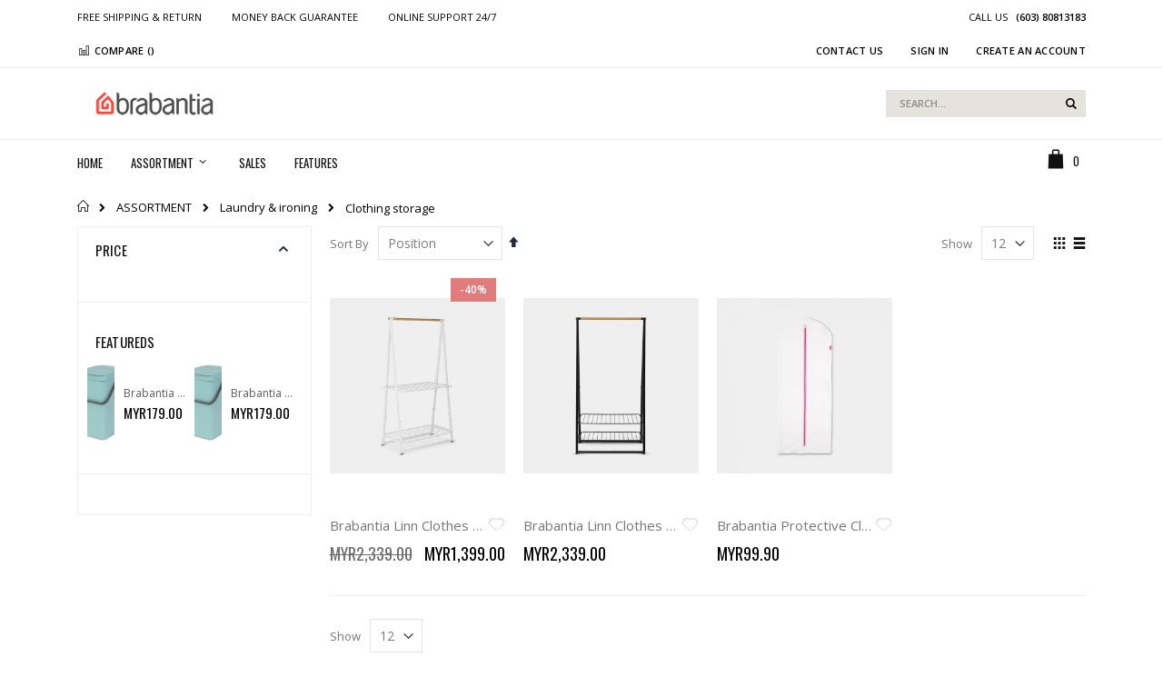

--- FILE ---
content_type: text/html; charset=UTF-8
request_url: https://brabantia.my/ironing-board/laundry-ironing/clothing-storage.html
body_size: 13360
content:
<!doctype html>
<html lang="en">
    <head >
        <script>
    var BASE_URL = 'https\u003A\u002F\u002Fbrabantia.my\u002F';
    var require = {
        'baseUrl': 'https\u003A\u002F\u002Fbrabantia.my\u002Fpub\u002Fstatic\u002Fversion1668064045\u002Ffrontend\u002FSmartwave\u002Fporto\u002Fen_US'
    };</script>        <meta charset="utf-8"/>
<meta name="title" content="Clothing storage - Laundry &amp; ironing - ASSORTMENT"/>
<meta name="robots" content="INDEX,FOLLOW"/>
<meta name="viewport" content="width=device-width, initial-scale=1, maximum-scale=1.0, user-scalable=no"/>
<meta name="format-detection" content="telephone=no"/>
<title>Clothing storage - Laundry &amp; ironing - ASSORTMENT</title>
<link  rel="stylesheet" type="text/css"  media="all" href="https://brabantia.my/pub/static/version1668064045/frontend/Smartwave/porto/en_US/mage/calendar.css" />
<link  rel="stylesheet" type="text/css"  media="all" href="https://brabantia.my/pub/static/version1668064045/frontend/Smartwave/porto/en_US/css/styles-m.css" />
<link  rel="stylesheet" type="text/css"  media="all" href="https://brabantia.my/pub/static/version1668064045/frontend/Smartwave/porto/en_US/owl.carousel/assets/owl.carousel.css" />
<link  rel="stylesheet" type="text/css"  media="all" href="https://brabantia.my/pub/static/version1668064045/frontend/Smartwave/porto/en_US/fancybox/css/jquery.fancybox.css" />
<link  rel="stylesheet" type="text/css"  media="all" href="https://brabantia.my/pub/static/version1668064045/frontend/Smartwave/porto/en_US/icon-fonts/css/porto-icons-codes.css" />
<link  rel="stylesheet" type="text/css"  media="all" href="https://brabantia.my/pub/static/version1668064045/frontend/Smartwave/porto/en_US/icon-fonts/css/animation.css" />
<link  rel="stylesheet" type="text/css"  media="all" href="https://brabantia.my/pub/static/version1668064045/frontend/Smartwave/porto/en_US/font-awesome/css/font-awesome.min.css" />
<link  rel="stylesheet" type="text/css"  media="all" href="https://brabantia.my/pub/static/version1668064045/frontend/Smartwave/porto/en_US/Smartwave_Dailydeals/css/style.css" />
<link  rel="stylesheet" type="text/css"  media="screen and (min-width: 768px)" href="https://brabantia.my/pub/static/version1668064045/frontend/Smartwave/porto/en_US/css/styles-l.css" />
<link  rel="stylesheet" type="text/css"  media="print" href="https://brabantia.my/pub/static/version1668064045/frontend/Smartwave/porto/en_US/css/print.css" />
<script  type="text/javascript"  src="https://brabantia.my/pub/static/version1668064045/_cache/merged/d5a669083087df49da86845ae96f52db.js"></script>
<link  rel="stylesheet" type="text/css" href="//fonts.googleapis.com/css?family=Shadows+Into+Light" />
<link  rel="icon" type="image/x-icon" href="https://brabantia.my/pub/media/favicon/stores/1/logo_black_new.png" />
<link  rel="shortcut icon" type="image/x-icon" href="https://brabantia.my/pub/media/favicon/stores/1/logo_black_new.png" />
        <link rel="stylesheet" href="//fonts.googleapis.com/css?family=Open+Sans%3A300%2C300italic%2C400%2C400italic%2C600%2C600italic%2C700%2C700italic%2C800%2C800italic&amp;v1&amp;subset=latin%2Clatin-ext" type="text/css" media="screen"/>
<link href="//fonts.googleapis.com/css?family=Oswald:300,400,700" rel="stylesheet">
<link href="//fonts.googleapis.com/css?family=Poppins:300,400,500,600,700" rel="stylesheet">
<link rel="stylesheet" href="//fonts.googleapis.com/css?family=Open+Sans%3A300%2C300italic%2C400%2C400italic%2C600%2C600italic%2C700%2C700italic%2C800%2C800italic&amp;v1&amp;subset=latin%2Clatin-ext" type="text/css" media="screen"/>
    <link rel="stylesheet" type="text/css" media="all" href="https://brabantia.my/pub/media/porto/web/bootstrap/css/bootstrap.optimized.min.css">
    <link rel="stylesheet" type="text/css" media="all" href="https://brabantia.my/pub/media/porto/web/css/animate.optimized.css">
<link rel="stylesheet" type="text/css" media="all" href="https://brabantia.my/pub/media/porto/web/css/header/type18.css">
<link rel="stylesheet" type="text/css" media="all" href="https://brabantia.my/pub/media/porto/web/css/custom.css">
<link rel="stylesheet" type="text/css" media="all" href="https://brabantia.my/pub/media/porto/configed_css/design_default.css">
<link rel="stylesheet" type="text/css" media="all" href="https://brabantia.my/pub/media/porto/configed_css/settings_default.css">
<script type="text/javascript">
var porto_config = {
    paths: {
        'parallax': 'js/jquery.parallax.min',
        'owlcarousel': 'owl.carousel/owl.carousel',
        'owlcarousel_thumbs': 'owl.carousel/owl.carousel2.thumbs',
        'imagesloaded': 'Smartwave_Porto/js/imagesloaded',
        'packery': 'Smartwave_Porto/js/packery.pkgd',
        'floatelement': 'js/jquery.floatelement'
    },
    shim: {
        'parallax': {
          deps: ['jquery']
        },
        'owlcarousel': {
          deps: ['jquery']
        },        
        'owlcarousel_thumbs': {
          deps: ['jquery','owlcarousel']
        },    
        'packery': {
          deps: ['jquery','imagesloaded']
        },
        'floatelement': {
          deps: ['jquery']
        }
    }
};

require.config(porto_config);
</script>
<script type="text/javascript">
require([
    'jquery'
], function ($) {
    $(document).ready(function(){
        $(".drop-menu > a").off("click").on("click", function(){
            if($(this).parent().children(".nav-sections").hasClass("visible")) {
                $(this).parent().children(".nav-sections").removeClass("visible");
                $(this).removeClass("active");
            }
            else {
                $(this).parent().children(".nav-sections").addClass("visible");
                $(this).addClass("active");
            }
        });
    });
});
</script>
    </head>
    <body data-container="body"
          data-mage-init='{"loaderAjax": {}, "loader": { "icon": "https://brabantia.my/pub/static/version1668064045/frontend/Smartwave/porto/en_US/images/loader-2.gif"}}'
        class="page-with-filter page-products categorypath-ironing-board-laundry-ironing-clothing-storage category-clothing-storage  layout-1140 wide catalog-category-view page-layout-2columns-left">
        

<div id="cookie-status">
    The store will not work correctly in the case when cookies are disabled.</div>
<script type="text&#x2F;javascript">document.querySelector("#cookie-status").style.display = "none";</script>
<script type="text/x-magento-init">
    {
        "*": {
            "cookieStatus": {}
        }
    }
</script>

<script type="text/x-magento-init">
    {
        "*": {
            "mage/cookies": {
                "expires": null,
                "path": "\u002F",
                "domain": ".brabantia.my",
                "secure": false,
                "lifetime": "3600"
            }
        }
    }
</script>
    <noscript>
        <div class="message global noscript">
            <div class="content">
                <p>
                    <strong>JavaScript seems to be disabled in your browser.</strong>
                    <span>
                        For the best experience on our site, be sure to turn on Javascript in your browser.                    </span>
                </p>
            </div>
        </div>
    </noscript>
<script>true</script><script>    require.config({
        map: {
            '*': {
                wysiwygAdapter: 'mage/adminhtml/wysiwyg/tiny_mce/tinymce4Adapter'
            }
        }
    });</script>
<div class="page-wrapper"><div class="top-block-header" style="background-color:#0e0e0e;color:#fff;padding:7px 0;">
  <div class="container">
    <div class="row">
      <div class="col-md-9" style="font-size:11px;text-transform:uppercase;font-weight:400;line-height:24px;text-align:left;">
        <span style="margin-right: 30px;">Free shipping & Return</span>
        <span style="margin-right: 30px;">money back guarantee</span>
        <span>online support 24/7</span>
      </div>
      <div class="col-md-3" style="font-size:11px;text-align:right;font-weight:400;line-height:24px;">
        <span>CALL US <b style="font-weight:600;padding-left:6px;">(603) 80813183</b></span>
      </div>
    </div>
  </div>
</div><header class="page-header type18 " >
    <div class="main-panel-top">
        <div class="container">
            <div class="main-panel-inner">
                <div class="panel wrapper">
                    <div class="panel header">
                        <a class="action skip contentarea"
   href="#contentarea">
    <span>
        Skip to Content    </span>
</a>
                        <ul class="header links">    <li class="greet welcome" data-bind="scope: 'customer'">
        <!-- ko if: customer().fullname  -->
        <span class="logged-in"
              data-bind="text: new String('Welcome, %1!').replace('%1', customer().fullname)">
        </span>
        <!-- /ko -->
        <!-- ko ifnot: customer().fullname  -->
        <span class="not-logged-in"
              data-bind='html:"Default welcome msg!"'></span>
                <!-- /ko -->
    </li>
    <script type="text/x-magento-init">
    {
        "*": {
            "Magento_Ui/js/core/app": {
                "components": {
                    "customer": {
                        "component": "Magento_Customer/js/view/customer"
                    }
                }
            }
        }
    }
    </script>
<li><a href="https://brabantia.my/contact">Contact Us</a></li><li class="item link compare " data-bind="scope: 'compareProducts'" data-role="compare-products-link">
    <a class="action compare" title="Compare Products"
       data-bind="attr: {'href': compareProducts().listUrl}, css: {'': !compareProducts().count}"
    >
    	<em class="porto-icon-chart hidden-xs"></em>
        Compare        (<span class="counter qty" data-bind="text: compareProducts().countCaption"></span>)
    </a>
</li>
<script type="text/x-magento-init">
{"[data-role=compare-products-link]": {"Magento_Ui/js/core/app": {"components":{"compareProducts":{"component":"Magento_Catalog\/js\/view\/compare-products"}}}}}
</script>
<li class="link authorization-link" data-label="or">
    <a href="https://brabantia.my/customer/account/login/referer/aHR0cHM6Ly9icmFiYW50aWEubXkvaXJvbmluZy1ib2FyZC9sYXVuZHJ5LWlyb25pbmcvY2xvdGhpbmctc3RvcmFnZS5odG1s/"        >Sign In</a>
</li>
<li><a href="https://brabantia.my/customer/account/create/" id="idFZq2UW7g" >Create an Account</a></li></ul>                    </div>
                </div>
            </div>
        </div>
    </div>
    <div class="header content">
        <div class="select-area">
                                </div>
            <a class="logo" href="https://brabantia.my/" title="">
        <img src="https://brabantia.my/pub/media/logo/default/logo_black_new.png"
             alt=""
             width="170"             height="38"        />
    </a>
        
<div data-block="minicart" class="minicart-wrapper">
    <a class="action showcart" href="https://brabantia.my/checkout/cart/"
       data-bind="scope: 'minicart_content'">
        <span class="text">Cart</span>
        <span class="counter qty empty"
              data-bind="css: { empty: !!getCartParam('summary_count') == false }, blockLoader: isLoading">
            <span class="counter-number">
            <!-- ko if: getCartParam('summary_count') --><!-- ko text: getCartParam('summary_count') --><!-- /ko --><!-- /ko -->
            <!-- ko ifnot: getCartParam('summary_count') -->0<!-- /ko -->
            </span>
            <span class="counter-label">
                <!-- ko i18n: 'items' --><!-- /ko -->
            </span>
        </span>
    </a>
            <div class="block block-minicart empty"
             data-role="dropdownDialog"
             data-mage-init='{"dropdownDialog":{
                "appendTo":"[data-block=minicart]",
                "triggerTarget":".showcart",
                "timeout": "2000",
                "closeOnMouseLeave": false,
                "closeOnEscape": true,
                "triggerClass":"active",
                "parentClass":"active",
                "buttons":[]}}'>
            <div id="minicart-content-wrapper" data-bind="scope: 'minicart_content'">
                <!-- ko template: getTemplate() --><!-- /ko -->
            </div>
        </div>
        <script>
        window.checkout = {"shoppingCartUrl":"https:\/\/brabantia.my\/checkout\/cart\/","checkoutUrl":"https:\/\/brabantia.my\/checkout\/","updateItemQtyUrl":"https:\/\/brabantia.my\/checkout\/sidebar\/updateItemQty\/","removeItemUrl":"https:\/\/brabantia.my\/checkout\/sidebar\/removeItem\/","imageTemplate":"Magento_Catalog\/product\/image_with_borders","baseUrl":"https:\/\/brabantia.my\/","minicartMaxItemsVisible":5,"websiteId":"1","maxItemsToDisplay":10,"storeId":"1","storeGroupId":"1","customerLoginUrl":"https:\/\/brabantia.my\/customer\/account\/login\/referer\/aHR0cHM6Ly9icmFiYW50aWEubXkvaXJvbmluZy1ib2FyZC9sYXVuZHJ5LWlyb25pbmcvY2xvdGhpbmctc3RvcmFnZS5odG1s\/","isRedirectRequired":false,"autocomplete":"off","captcha":{"user_login":{"isCaseSensitive":false,"imageHeight":50,"imageSrc":"","refreshUrl":"https:\/\/brabantia.my\/captcha\/refresh\/","isRequired":false,"timestamp":1769116353}}};
    </script>
    <script type="text/x-magento-init">
    {
        "[data-block='minicart']": {
            "Magento_Ui/js/core/app": {"components":{"minicart_content":{"children":{"subtotal.container":{"children":{"subtotal":{"children":{"subtotal.totals":{"config":{"display_cart_subtotal_incl_tax":0,"display_cart_subtotal_excl_tax":1,"template":"Magento_Tax\/checkout\/minicart\/subtotal\/totals"},"children":{"subtotal.totals.msrp":{"component":"Magento_Msrp\/js\/view\/checkout\/minicart\/subtotal\/totals","config":{"displayArea":"minicart-subtotal-hidden","template":"Magento_Msrp\/checkout\/minicart\/subtotal\/totals"}}},"component":"Magento_Tax\/js\/view\/checkout\/minicart\/subtotal\/totals"}},"component":"uiComponent","config":{"template":"Magento_Checkout\/minicart\/subtotal"}}},"component":"uiComponent","config":{"displayArea":"subtotalContainer"}},"item.renderer":{"component":"uiComponent","config":{"displayArea":"defaultRenderer","template":"Magento_Checkout\/minicart\/item\/default"},"children":{"item.image":{"component":"Magento_Catalog\/js\/view\/image","config":{"template":"Magento_Catalog\/product\/image","displayArea":"itemImage"}},"checkout.cart.item.price.sidebar":{"component":"uiComponent","config":{"template":"Magento_Checkout\/minicart\/item\/price","displayArea":"priceSidebar"}}}},"extra_info":{"component":"uiComponent","config":{"displayArea":"extraInfo"}},"promotion":{"component":"uiComponent","config":{"displayArea":"promotion"}}},"config":{"itemRenderer":{"default":"defaultRenderer","simple":"defaultRenderer","virtual":"defaultRenderer"},"template":"Magento_Checkout\/minicart\/content"},"component":"Magento_Checkout\/js\/view\/minicart"}},"types":[]}        },
        "*": {
            "Magento_Ui/js/block-loader": "https://brabantia.my/pub/static/version1668064045/frontend/Smartwave/porto/en_US/images/loader-1.gif"
        }
    }
    </script>
</div>


        <span data-action="toggle-nav" class="action nav-toggle"><span>Toggle Nav</span></span>
        <div class="block block-search">
    <div class="block block-title"><strong>Search</strong></div>
    <div class="block block-content">
        <form class="form minisearch" id="search_mini_form" action="https://brabantia.my/catalogsearch/result/" method="get">
            <div class="field search">
                <label class="label" for="search" data-role="minisearch-label">
                    <span>Search</span>
                </label>
                <div class="control">
                    <input id="search"
                           data-mage-init='{"quickSearch":{
                                "formSelector":"#search_mini_form",
                                "url":"https://brabantia.my/search/ajax/suggest/",
                                "destinationSelector":"#search_autocomplete"}
                           }'
                           type="text"
                           name="q"
                           value=""
                           placeholder="Search..."
                           class="input-text"
                           maxlength="128"
                           role="combobox"
                           aria-haspopup="false"
                           aria-autocomplete="both"
                           autocomplete="off"/>
                    <div id="search_autocomplete" class="search-autocomplete"></div>
                    <div class="nested">
    <a class="action advanced" href="https://brabantia.my/catalogsearch/advanced/" data-action="advanced-search">
        Advanced Search    </a>
</div>
                </div>
            </div>
            <div class="actions">
                <button type="submit"
                        title="Search"
                        class="action search">
                    <span>Search</span>
                </button>
            </div>
        </form>
    </div>
</div>
    </div>
        <div class="sections nav-sections">
                <div class="section-items nav-sections-items"
             data-mage-init='{"tabs":{"openedState":"active"}}'>
                                            <div class="section-item-title nav-sections-item-title"
                     data-role="collapsible">
                    <a class="nav-sections-item-switch"
                       data-toggle="switch" href="#store.menu">
                        Menu                    </a>
                </div>
                <div class="section-item-content nav-sections-item-content"
                     id="store.menu"
                     data-role="content">
                    
<nav class="navigation sw-megamenu " role="navigation">
    <ul>
        
    <li class="ui-menu-item level0">
        <a href="https://brabantia.my/" class="level-top"><span>Home</span></a>
    </li>
<li class="ui-menu-item level0 fullwidth parent "><div class="open-children-toggle"></div><a href="https://brabantia.my/ironing-board.html" class="level-top" title="ASSORTMENT"><span>ASSORTMENT</span></a><div class="level0 submenu"><div class="container"><div class="row"><ul class="subchildmenu col-md-12 mega-columns columns4"><li class="ui-menu-item level1 parent "><div class="open-children-toggle"></div><a href="https://brabantia.my/ironing-board/collecting-waste.html" title="Collecting waste"><span>Collecting waste</span></a><ul class="subchildmenu "><li class="ui-menu-item level2 parent "><div class="open-children-toggle"></div><a href="https://brabantia.my/ironing-board/collecting-waste/pedal-bins.html" title="Pedal Bins"><span>Pedal Bins</span></a><ul class="subchildmenu "><li class="ui-menu-item level3 "><a href="https://brabantia.my/ironing-board/collecting-waste/pedal-bins/newicon-pedal-bins.html" title="NewIcon"><span>NewIcon</span></a></li></ul></li><li class="ui-menu-item level2 "><a href="https://brabantia.my/ironing-board/collecting-waste/paper-bins.html" title="Paper Bins"><span>Paper Bins</span></a></li><li class="ui-menu-item level2 "><a href="https://brabantia.my/ironing-board/collecting-waste/sort-go-bins.html" title="Sort & Go Bins"><span>Sort & Go Bins</span></a></li><li class="ui-menu-item level2 "><a href="https://brabantia.my/ironing-board/collecting-waste/bin-liners.html" title="Bin Liners"><span>Bin Liners</span></a></li></ul></li><li class="ui-menu-item level1 parent "><div class="open-children-toggle"></div><a href="https://brabantia.my/ironing-board/laundry-ironing.html" title="Laundry & ironing"><span>Laundry & ironing</span></a><ul class="subchildmenu "><li class="ui-menu-item level2 parent "><div class="open-children-toggle"></div><a href="https://brabantia.my/ironing-board/laundry-ironing/laundry.html" title="Laundry "><span>Laundry </span></a><ul class="subchildmenu "><li class="ui-menu-item level3 "><a href="https://brabantia.my/ironing-board/laundry-ironing/laundry/drying-rack.html" title="Drying rack"><span>Drying rack</span></a></li><li class="ui-menu-item level3 "><a href="https://brabantia.my/ironing-board/laundry-ironing/laundry/rotary-dryer.html" title="Rotary dryer"><span>Rotary dryer</span></a></li><li class="ui-menu-item level3 "><a href="https://brabantia.my/ironing-board/laundry-ironing/laundry/washing-line.html" title="Washing line"><span>Washing line</span></a></li><li class="ui-menu-item level3 "><a href="https://brabantia.my/ironing-board/laundry-ironing/laundry/laundry-accessories.html" title="Laundry accessories "><span>Laundry accessories </span></a></li></ul></li><li class="ui-menu-item level2 parent "><div class="open-children-toggle"></div><a href="https://brabantia.my/ironing-board/laundry-ironing/ironing.html" title="Ironing"><span>Ironing</span></a><ul class="subchildmenu "><li class="ui-menu-item level3 "><a href="https://brabantia.my/ironing-board/laundry-ironing/ironing/ironing-board.html" title="Ironing Board "><span>Ironing Board </span></a></li><li class="ui-menu-item level3 "><a href="https://brabantia.my/ironing-board/laundry-ironing/ironing/ironing-board-cover.html" title="Ironing Board Covers"><span>Ironing Board Covers</span></a></li></ul></li><li class="ui-menu-item level2 "><a href="https://brabantia.my/ironing-board/laundry-ironing/clothing-storage.html" title="Clothing storage"><span>Clothing storage</span></a></li></ul></li><li class="ui-menu-item level1 parent "><div class="open-children-toggle"></div><a href="https://brabantia.my/ironing-board/kitchen-cooking.html" title="Kitchen & cooking"><span>Kitchen & cooking</span></a><ul class="subchildmenu "><li class="ui-menu-item level2 "><a href="https://brabantia.my/ironing-board/kitchen-cooking/sink-side.html" title="Sink side"><span>Sink side</span></a></li><li class="ui-menu-item level2 "><a href="https://brabantia.my/ironing-board/kitchen-cooking/bread-bin.html" title="Bread bin"><span>Bread bin</span></a></li><li class="ui-menu-item level2 "><a href="https://brabantia.my/ironing-board/kitchen-cooking/regrow-kit.html" title="Regrow kit"><span>Regrow kit</span></a></li><li class="ui-menu-item level2 "><a href="https://brabantia.my/ironing-board/kitchen-cooking/kitchen-utensils.html" title="Kitchen utensils"><span>Kitchen utensils</span></a></li><li class="ui-menu-item level2 "><a href="https://brabantia.my/ironing-board/kitchen-cooking/kitchen-roll-holder.html" title="Kitchen roll holder"><span>Kitchen roll holder</span></a></li><li class="ui-menu-item level2 "><a href="https://brabantia.my/ironing-board/kitchen-cooking/food-storage.html" title="Food storage"><span>Food storage</span></a></li></ul></li><li class="ui-menu-item level1 parent "><div class="open-children-toggle"></div><a href="https://brabantia.my/ironing-board/bathroom-toilet.html" title="Bathroom & toilet"><span>Bathroom & toilet</span></a><ul class="subchildmenu "><li class="ui-menu-item level2 "><a href="https://brabantia.my/ironing-board/bathroom-toilet/toilet.html" title="Toilet"><span>Toilet</span></a></li><li class="ui-menu-item level2 "><a href="https://brabantia.my/ironing-board/bathroom-toilet/showering.html" title="Showering"><span>Showering</span></a></li></ul></li><li class="ui-menu-item level1 parent "><div class="open-children-toggle"></div><a href="https://brabantia.my/ironing-board/collections.html" title="Collections"><span>Collections</span></a><ul class="subchildmenu "><li class="ui-menu-item level2 "><a href="https://brabantia.my/ironing-board/collections/trend-colours.html" title="Trend colours"><span>Trend colours</span></a></li><li class="ui-menu-item level2 "><a href="https://brabantia.my/ironing-board/collections/bathroom-renew.html" title="Bathroom Renew"><span>Bathroom Renew</span></a></li><li class="ui-menu-item level2 "><a href="https://brabantia.my/ironing-board/collections/profile-kitchen-utensils.html" title="Profile kitchen utensils"><span>Profile kitchen utensils</span></a></li><li class="ui-menu-item level2 "><a href="https://brabantia.my/ironing-board/collections/let-s-bake-love.html" title="Let's bake love"><span>Let's bake love</span></a></li><li class="ui-menu-item level2 "><a href="https://brabantia.my/ironing-board/collections/linn-laundry-collection.html" title="Linn laundry collection"><span>Linn laundry collection</span></a></li><li class="ui-menu-item level2 "><a href="https://brabantia.my/ironing-board/collections/sink-side-specials.html" title="Sink side specials "><span>Sink side specials </span></a></li></ul></li><li class="ui-menu-item level1 "><a href="https://brabantia.my/ironing-board/new.html" title="New"><span>New</span></a></li><li class="ui-menu-item level1 "><a href="https://brabantia.my/ironing-board/parts.html" title="Parts"><span>Parts</span></a></li></ul></div></div></div></li><li class="ui-menu-item level0 fullwidth "><a href="https://brabantia.my/sale.html" class="level-top" title="Sales"><span>Sales</span></a></li>
    <li class="ui-menu-item level0">
        <a href="#" class="level-top"><span>Features</span></a>
    </li>
    </ul>
</nav>

<script type="text/javascript">
    require([
        'jquery',
        'Smartwave_Megamenu/js/sw_megamenu'
    ], function ($) {
        $(".sw-megamenu").swMegamenu();
    });
</script>
                </div>
                                            <div class="section-item-title nav-sections-item-title"
                     data-role="collapsible">
                    <a class="nav-sections-item-switch"
                       data-toggle="switch" href="#store.links">
                        Account                    </a>
                </div>
                <div class="section-item-content nav-sections-item-content"
                     id="store.links"
                     data-role="content">
                    <!-- Account links -->                </div>
                                    </div>
    </div>
</header><div class="breadcrumbs">
    <ul class="items">
                    <li class="item home">
                            <a href="https://brabantia.my/"
                   title="Go to Home Page">
                    Home                </a>
                        </li>
                    <li class="item category3">
                            <a href="https://brabantia.my/ironing-board.html"
                   title="">
                    ASSORTMENT                </a>
                        </li>
                    <li class="item category10">
                            <a href="https://brabantia.my/ironing-board/laundry-ironing.html"
                   title="">
                    Laundry &amp; ironing                </a>
                        </li>
                    <li class="item category13">
                            <strong>Clothing storage</strong>
                        </li>
            </ul>
</div>
<main id="maincontent" class="page-main"><a id="contentarea" tabindex="-1"></a>
<div class="page-title-wrapper">
    <h1 class="page-title"
         id="page-title-heading"                     aria-labelledby="page-title-heading&#x20;toolbar-amount"
        >
        <span class="base" data-ui-id="page-title-wrapper" >Clothing storage</span>    </h1>
    </div>
<div class="page messages"><div data-placeholder="messages"></div>
<div data-bind="scope: 'messages'">
    <!-- ko if: cookieMessages && cookieMessages.length > 0 -->
    <div role="alert" data-bind="foreach: { data: cookieMessages, as: 'message' }" class="messages">
        <div data-bind="attr: {
            class: 'message-' + message.type + ' ' + message.type + ' message',
            'data-ui-id': 'message-' + message.type
        }">
            <div data-bind="html: $parent.prepareMessageForHtml(message.text)"></div>
        </div>
    </div>
    <!-- /ko -->

    <!-- ko if: messages().messages && messages().messages.length > 0 -->
    <div role="alert" data-bind="foreach: { data: messages().messages, as: 'message' }" class="messages">
        <div data-bind="attr: {
            class: 'message-' + message.type + ' ' + message.type + ' message',
            'data-ui-id': 'message-' + message.type
        }">
            <div data-bind="html: $parent.prepareMessageForHtml(message.text)"></div>
        </div>
    </div>
    <!-- /ko -->
</div>
<script type="text/x-magento-init">
    {
        "*": {
            "Magento_Ui/js/core/app": {
                "components": {
                        "messages": {
                            "component": "Magento_Theme/js/view/messages"
                        }
                    }
                }
            }
    }
</script>
</div><div class="columns"><div class="column main"><input name="form_key" type="hidden" value="MN9zrurQF1IsLvd6" /><div id="authenticationPopup" data-bind="scope:'authenticationPopup', style: {display: 'none'}">
        <script>window.authenticationPopup = {"autocomplete":"off","customerRegisterUrl":"https:\/\/brabantia.my\/customer\/account\/create\/","customerForgotPasswordUrl":"https:\/\/brabantia.my\/customer\/account\/forgotpassword\/","baseUrl":"https:\/\/brabantia.my\/"}</script>    <!-- ko template: getTemplate() --><!-- /ko -->
    <script type="text/x-magento-init">
        {
            "#authenticationPopup": {
                "Magento_Ui/js/core/app": {"components":{"authenticationPopup":{"component":"Magento_Customer\/js\/view\/authentication-popup","children":{"messages":{"component":"Magento_Ui\/js\/view\/messages","displayArea":"messages"},"captcha":{"component":"Magento_Captcha\/js\/view\/checkout\/loginCaptcha","displayArea":"additional-login-form-fields","formId":"user_login","configSource":"checkout"},"amazon-button":{"component":"Amazon_Login\/js\/view\/login-button-wrapper","sortOrder":"0","displayArea":"additional-login-form-fields","config":{"tooltip":"Securely login to our website using your existing Amazon details.","componentDisabled":true}}}}}}            },
            "*": {
                "Magento_Ui/js/block-loader": "https\u003A\u002F\u002Fbrabantia.my\u002Fpub\u002Fstatic\u002Fversion1668064045\u002Ffrontend\u002FSmartwave\u002Fporto\u002Fen_US\u002Fimages\u002Floader\u002D1.gif"
            }
        }
    </script>
</div>
<script type="text/x-magento-init">
    {
        "*": {
            "Magento_Customer/js/section-config": {
                "sections": {"stores\/store\/switch":["*"],"stores\/store\/switchrequest":["*"],"directory\/currency\/switch":["*"],"*":["messages"],"customer\/account\/logout":["*","recently_viewed_product","recently_compared_product","persistent"],"customer\/account\/loginpost":["*"],"customer\/account\/createpost":["*"],"customer\/account\/editpost":["*"],"customer\/ajax\/login":["checkout-data","cart","captcha"],"catalog\/product_compare\/add":["compare-products"],"catalog\/product_compare\/remove":["compare-products"],"catalog\/product_compare\/clear":["compare-products"],"sales\/guest\/reorder":["cart"],"sales\/order\/reorder":["cart"],"checkout\/cart\/add":["cart","directory-data"],"checkout\/cart\/delete":["cart"],"checkout\/cart\/updatepost":["cart"],"checkout\/cart\/updateitemoptions":["cart"],"checkout\/cart\/couponpost":["cart"],"checkout\/cart\/estimatepost":["cart"],"checkout\/cart\/estimateupdatepost":["cart"],"checkout\/onepage\/saveorder":["cart","checkout-data","last-ordered-items"],"checkout\/sidebar\/removeitem":["cart"],"checkout\/sidebar\/updateitemqty":["cart"],"rest\/*\/v1\/carts\/*\/payment-information":["cart","last-ordered-items","instant-purchase"],"rest\/*\/v1\/guest-carts\/*\/payment-information":["cart"],"rest\/*\/v1\/guest-carts\/*\/selected-payment-method":["cart","checkout-data"],"rest\/*\/v1\/carts\/*\/selected-payment-method":["cart","checkout-data","instant-purchase"],"customer\/address\/*":["instant-purchase"],"customer\/account\/*":["instant-purchase"],"vault\/cards\/deleteaction":["instant-purchase"],"multishipping\/checkout\/overviewpost":["cart"],"paypal\/express\/placeorder":["cart","checkout-data"],"paypal\/payflowexpress\/placeorder":["cart","checkout-data"],"paypal\/express\/onauthorization":["cart","checkout-data"],"persistent\/index\/unsetcookie":["persistent"],"review\/product\/post":["review"],"wishlist\/index\/add":["wishlist"],"wishlist\/index\/remove":["wishlist"],"wishlist\/index\/updateitemoptions":["wishlist"],"wishlist\/index\/update":["wishlist"],"wishlist\/index\/cart":["wishlist","cart"],"wishlist\/index\/fromcart":["wishlist","cart"],"wishlist\/index\/allcart":["wishlist","cart"],"wishlist\/shared\/allcart":["wishlist","cart"],"wishlist\/shared\/cart":["cart"],"braintree\/paypal\/placeorder":["cart","checkout-data"],"braintree\/googlepay\/placeorder":["cart","checkout-data"]},
                "clientSideSections": ["checkout-data","cart-data","chatData"],
                "baseUrls": ["https:\/\/brabantia.my\/","http:\/\/brabantia.my\/"],
                "sectionNames": ["messages","customer","compare-products","last-ordered-items","cart","directory-data","captcha","instant-purchase","loggedAsCustomer","persistent","review","wishlist","chatData","recently_viewed_product","recently_compared_product","product_data_storage","paypal-billing-agreement"]            }
        }
    }
</script>
<script type="text/x-magento-init">
    {
        "*": {
            "Magento_Customer/js/customer-data": {
                "sectionLoadUrl": "https\u003A\u002F\u002Fbrabantia.my\u002Fcustomer\u002Fsection\u002Fload\u002F",
                "expirableSectionLifetime": 60,
                "expirableSectionNames": ["cart","persistent"],
                "cookieLifeTime": "3600",
                "updateSessionUrl": "https\u003A\u002F\u002Fbrabantia.my\u002Fcustomer\u002Faccount\u002FupdateSession\u002F"
            }
        }
    }
</script>
<script type="text/x-magento-init">
    {
        "*": {
            "Magento_Customer/js/invalidation-processor": {
                "invalidationRules": {
                    "website-rule": {
                        "Magento_Customer/js/invalidation-rules/website-rule": {
                            "scopeConfig": {
                                "websiteId": "1"
                            }
                        }
                    }
                }
            }
        }
    }
</script>
<script type="text/x-magento-init">
    {
        "body": {
            "pageCache": {"url":"https:\/\/brabantia.my\/page_cache\/block\/render\/id\/13\/","handles":["default","catalog_category_view","catalog_category_view_type_layered","catalog_category_view_type_layered_without_children","catalog_category_view_id_13"],"originalRequest":{"route":"catalog","controller":"category","action":"view","uri":"\/ironing-board\/laundry-ironing\/clothing-storage.html"},"versionCookieName":"private_content_version"}        }
    }
</script>

<script type="text/x-magento-init">
    {
        "body": {
            "requireCookie": {"noCookieUrl":"https:\/\/brabantia.my\/cookie\/index\/noCookies\/","triggers":[".action.towishlist"],"isRedirectCmsPage":true}        }
    }
</script>

<div id="layer-product-list">
                <div class="toolbar toolbar-products" data-mage-init='{"productListToolbarForm":{"mode":"product_list_mode","direction":"product_list_dir","order":"product_list_order","limit":"product_list_limit","modeDefault":"grid","directionDefault":"asc","orderDefault":"position","limitDefault":12,"url":"https:\/\/brabantia.my\/ironing-board\/laundry-ironing\/clothing-storage.html","formKey":"MN9zrurQF1IsLvd6","post":false}}'>
                    <div class="toolbar-sorter sorter">
    <label class="sorter-label" for="sorter">Sort By</label>
    <select id="sorter" data-role="sorter" class="sorter-options">
                    <option value="position"
                                    selected="selected"
                                >
                Position            </option>
                    <option value="name"
                                >
                Product Name            </option>
                    <option value="price"
                                >
                Price            </option>
            </select>
            <a title="Set&#x20;Descending&#x20;Direction"
           href="#"
           class="action sorter-action sort-asc"
           data-role="direction-switcher"
           data-value="desc">
            <span>Set Descending Direction</span>
        </a>
    </div>
                                <div class="modes">
                            <strong class="modes-label" id="modes-label">View as</strong>
                                                <strong title="Grid"
                            class="modes-mode active mode-grid"
                            data-value="grid">
                        <span>Grid</span>
                    </strong>
                                                                <a class="modes-mode mode-list"
                       title="List"
                       href="#"
                       data-role="mode-switcher"
                       data-value="list"
                       id="mode-list"
                       aria-labelledby="modes-label mode-list">
                        <span>List</span>
                    </a>
                                        </div>
        
        <p class="toolbar-amount" id="toolbar-amount">
            <span class="toolbar-number">3</span> Items    </p>

        
    
        
        
    
    

        <div class="field limiter">
    <label class="label" for="limiter">
        <span>Show</span>
    </label>
    <div class="control">
        <select id="limiter" data-role="limiter" class="limiter-options">
                            <option value="12"
                                            selected="selected"
                    >
                    12                </option>
                            <option value="24"
                    >
                    24                </option>
                            <option value="36"
                    >
                    36                </option>
                    </select>
    </div>
    <span class="limiter-text">per page</span>
</div>
    </div>
    <script type="text/x-magento-init">
    {
        "body": {
            "addToWishlist": {"productType":["simple"]}        }
    }
</script>
        <div class="products wrapper grid columns4 products-grid   ">
                <ol class="filterproducts products list items product-items ">
                                        <li class="item product product-item">                <div class="product-item-info type3" data-container="product-grid">
                                        <div class="product photo product-item-photo">
                        <a href="https://brabantia.my/brabantia-linn-clothes-rack-large-white.html" tabindex="-1">
                                                    <img class="product-image-photo default_image porto-lazyload" data-src="https://brabantia.my/pub/media/catalog/product/cache/c7205ee97e04eed28f0b245d0fc70f5c/1/1/118265_1046_118265_product_shot_angle_02-web.jpg" width="300" height="400" alt=""/>
                                                                                                                            </a>
                        <div class="product-labels"><div class="product-label sale-label">-40%</div></div>                                                <div class="product-item-inner">
                            <div class="product actions product-item-actions">
                                <div class="actions-primary">
                                                                                                                    <form data-role="tocart-form" action="https://brabantia.my/checkout/cart/add/uenc/aHR0cHM6Ly9icmFiYW50aWEubXkvaXJvbmluZy1ib2FyZC9sYXVuZHJ5LWlyb25pbmcvY2xvdGhpbmctc3RvcmFnZS5odG1s/product/122/" method="post">
                                            <input type="hidden" name="product" value="122">
                                            <input type="hidden" name="uenc" value="[base64]">
                                                                                        <input name="form_key" type="hidden" value="MN9zrurQF1IsLvd6" />                                            <button type="submit"
                                                    title="Add to Cart"
                                                    class="action tocart primary">
                                                <span>Add to Cart</span>
                                            </button>
                                        </form>
                                                                    </div>
                                                                                                    <a href="#"
                                       class="action towishlist actions-secondary"
                                       title="Add to Wish List"
                                       aria-label="Add to Wish List"
                                       data-post='{"action":"https:\/\/brabantia.my\/wishlist\/index\/add\/","data":{"product":122,"uenc":"aHR0cHM6Ly9icmFiYW50aWEubXkvaXJvbmluZy1ib2FyZC9sYXVuZHJ5LWlyb25pbmcvY2xvdGhpbmctc3RvcmFnZS5odG1s"}}'
                                       data-action="add-to-wishlist"
                                       role="button">
                                        <span>Add to Wish List</span>
                                    </a>
                                                                                                                            </div>
                        </div>
                                                <!-- Dailydeal Product data -->
                         
                        <!-- Dailydeal Product End -->
                    </div>
                    <div class="product details product-item-details">
                                                <strong class="product name product-item-name">
                            <a class="product-item-link"
                               href="https://brabantia.my/brabantia-linn-clothes-rack-large-white.html">
                                Brabantia Linn Clothes Rack, Large - White                             </a>
                        </strong>
                                                
                                                                        <div class="price-box price-final_price" data-role="priceBox" data-product-id="122" data-price-box="product-id-122">

    <span class="old-price">
        

<span class="price-container price-final_price&#x20;tax&#x20;weee"
        >
            <span class="price-label">was</span>
        <span  id="old-price-122"                data-price-amount="2339"
        data-price-type="oldPrice"
        class="price-wrapper "
    ><span class="price">MYR2,339.00</span></span>
        </span>
    </span>
    <span class="special-price">
        

<span class="price-container price-final_price&#x20;tax&#x20;weee"
        >
            <span class="price-label">Special Price</span>
        <span  id="product-price-122"                data-price-amount="1399"
        data-price-type="finalPrice"
        class="price-wrapper "
    ><span class="price">MYR1,399.00</span></span>
        </span>
    </span>

</div>                                                                        
                                            </div>
                </div>
                                            </li><li class="item product product-item">                <div class="product-item-info type3" data-container="product-grid">
                                        <div class="product photo product-item-photo">
                        <a href="https://brabantia.my/brabantia-linn-clothes-rack-large-black.html" tabindex="-1">
                                                    <img class="product-image-photo default_image porto-lazyload" data-src="https://brabantia.my/pub/media/catalog/product/cache/c7205ee97e04eed28f0b245d0fc70f5c/1/1/118241_1046_118241_product_shot_front_01-web.jpg" width="300" height="400" alt=""/>
                                                                                                                            </a>
                                                                        <div class="product-item-inner">
                            <div class="product actions product-item-actions">
                                <div class="actions-primary">
                                                                                                                    <form data-role="tocart-form" action="https://brabantia.my/checkout/cart/add/uenc/aHR0cHM6Ly9icmFiYW50aWEubXkvaXJvbmluZy1ib2FyZC9sYXVuZHJ5LWlyb25pbmcvY2xvdGhpbmctc3RvcmFnZS5odG1s/product/121/" method="post">
                                            <input type="hidden" name="product" value="121">
                                            <input type="hidden" name="uenc" value="[base64]">
                                                                                        <input name="form_key" type="hidden" value="MN9zrurQF1IsLvd6" />                                            <button type="submit"
                                                    title="Add to Cart"
                                                    class="action tocart primary">
                                                <span>Add to Cart</span>
                                            </button>
                                        </form>
                                                                    </div>
                                                                                                    <a href="#"
                                       class="action towishlist actions-secondary"
                                       title="Add to Wish List"
                                       aria-label="Add to Wish List"
                                       data-post='{"action":"https:\/\/brabantia.my\/wishlist\/index\/add\/","data":{"product":121,"uenc":"aHR0cHM6Ly9icmFiYW50aWEubXkvaXJvbmluZy1ib2FyZC9sYXVuZHJ5LWlyb25pbmcvY2xvdGhpbmctc3RvcmFnZS5odG1s"}}'
                                       data-action="add-to-wishlist"
                                       role="button">
                                        <span>Add to Wish List</span>
                                    </a>
                                                                                                                            </div>
                        </div>
                                                <!-- Dailydeal Product data -->
                         
                        <!-- Dailydeal Product End -->
                    </div>
                    <div class="product details product-item-details">
                                                <strong class="product name product-item-name">
                            <a class="product-item-link"
                               href="https://brabantia.my/brabantia-linn-clothes-rack-large-black.html">
                                Brabantia Linn Clothes Rack, Large - Black                            </a>
                        </strong>
                                                
                                                                        <div class="price-box price-final_price" data-role="priceBox" data-product-id="121" data-price-box="product-id-121">

    

<span class="price-container price-final_price&#x20;tax&#x20;weee"
        >
        <span  id="product-price-121"                data-price-amount="2339"
        data-price-type="finalPrice"
        class="price-wrapper "
    ><span class="price">MYR2,339.00</span></span>
        </span>

</div>                                                                        
                                            </div>
                </div>
                                            </li><li class="item product product-item">                <div class="product-item-info type3" data-container="product-grid">
                                        <div class="product photo product-item-photo">
                        <a href="https://brabantia.my/brabantia-protective-clothes-covers-xl-set-of-2.html" tabindex="-1">
                                                    <img class="product-image-photo default_image porto-lazyload" data-src="https://brabantia.my/pub/media/catalog/product/cache/c7205ee97e04eed28f0b245d0fc70f5c/b/b/bbtlaun108761_brabantia_protective_clothes_covers_xl_set_of_2.jpg" width="300" height="400" alt=""/>
                                                                                                                            </a>
                                                                        <div class="product-item-inner">
                            <div class="product actions product-item-actions">
                                <div class="actions-primary">
                                                                                                                    <form data-role="tocart-form" action="https://brabantia.my/checkout/cart/add/uenc/aHR0cHM6Ly9icmFiYW50aWEubXkvaXJvbmluZy1ib2FyZC9sYXVuZHJ5LWlyb25pbmcvY2xvdGhpbmctc3RvcmFnZS5odG1s/product/205/" method="post">
                                            <input type="hidden" name="product" value="205">
                                            <input type="hidden" name="uenc" value="[base64]">
                                                                                        <input name="form_key" type="hidden" value="MN9zrurQF1IsLvd6" />                                            <button type="submit"
                                                    title="Add to Cart"
                                                    class="action tocart primary">
                                                <span>Add to Cart</span>
                                            </button>
                                        </form>
                                                                    </div>
                                                                                                    <a href="#"
                                       class="action towishlist actions-secondary"
                                       title="Add to Wish List"
                                       aria-label="Add to Wish List"
                                       data-post='{"action":"https:\/\/brabantia.my\/wishlist\/index\/add\/","data":{"product":205,"uenc":"aHR0cHM6Ly9icmFiYW50aWEubXkvaXJvbmluZy1ib2FyZC9sYXVuZHJ5LWlyb25pbmcvY2xvdGhpbmctc3RvcmFnZS5odG1s"}}'
                                       data-action="add-to-wishlist"
                                       role="button">
                                        <span>Add to Wish List</span>
                                    </a>
                                                                                                                            </div>
                        </div>
                                                <!-- Dailydeal Product data -->
                         
                        <!-- Dailydeal Product End -->
                    </div>
                    <div class="product details product-item-details">
                                                <strong class="product name product-item-name">
                            <a class="product-item-link"
                               href="https://brabantia.my/brabantia-protective-clothes-covers-xl-set-of-2.html">
                                Brabantia Protective Clothes Covers XL Set of 2                            </a>
                        </strong>
                                                
                                                                        <div class="price-box price-final_price" data-role="priceBox" data-product-id="205" data-price-box="product-id-205">

    

<span class="price-container price-final_price&#x20;tax&#x20;weee"
        >
        <span  id="product-price-205"                data-price-amount="99.9"
        data-price-type="finalPrice"
        class="price-wrapper "
    ><span class="price">MYR99.90</span></span>
        </span>

</div>                                                                        
                                            </div>
                </div>
                </li>                    </ol>
    </div>
            <div class="toolbar toolbar-products" data-mage-init='{"productListToolbarForm":{"mode":"product_list_mode","direction":"product_list_dir","order":"product_list_order","limit":"product_list_limit","modeDefault":"grid","directionDefault":"asc","orderDefault":"position","limitDefault":12,"url":"https:\/\/brabantia.my\/ironing-board\/laundry-ironing\/clothing-storage.html","formKey":"MN9zrurQF1IsLvd6","post":false}}'>
                    <div class="toolbar-sorter sorter">
    <label class="sorter-label" for="sorter">Sort By</label>
    <select id="sorter" data-role="sorter" class="sorter-options">
                    <option value="position"
                                    selected="selected"
                                >
                Position            </option>
                    <option value="name"
                                >
                Product Name            </option>
                    <option value="price"
                                >
                Price            </option>
            </select>
            <a title="Set&#x20;Descending&#x20;Direction"
           href="#"
           class="action sorter-action sort-asc"
           data-role="direction-switcher"
           data-value="desc">
            <span>Set Descending Direction</span>
        </a>
    </div>
                                <div class="modes">
                            <strong class="modes-label" id="modes-label">View as</strong>
                                                <strong title="Grid"
                            class="modes-mode active mode-grid"
                            data-value="grid">
                        <span>Grid</span>
                    </strong>
                                                                <a class="modes-mode mode-list"
                       title="List"
                       href="#"
                       data-role="mode-switcher"
                       data-value="list"
                       id="mode-list"
                       aria-labelledby="modes-label mode-list">
                        <span>List</span>
                    </a>
                                        </div>
        
        <p class="toolbar-amount" id="toolbar-amount">
            <span class="toolbar-number">3</span> Items    </p>

        
    
        
        
    
    

        <div class="field limiter">
    <label class="label" for="limiter">
        <span>Show</span>
    </label>
    <div class="control">
        <select id="limiter" data-role="limiter" class="limiter-options">
                            <option value="12"
                                            selected="selected"
                    >
                    12                </option>
                            <option value="24"
                    >
                    24                </option>
                            <option value="36"
                    >
                    36                </option>
                    </select>
    </div>
    <span class="limiter-text">per page</span>
</div>
    </div>
            <script type="text/x-magento-init">
        {
            "[data-role=tocart-form], .form.map.checkout": {
                "catalogAddToCart": {}
            }
        }
        </script>
                <script type="text/javascript">
            require([
                'jquery'        
            ], function ($) {
                $('.main .products.grid .product-items li.product-item:nth-child(2n)').addClass('nth-child-2n');
                $('.main .products.grid .product-items li.product-item:nth-child(2n+1)').addClass('nth-child-2np1');
                $('.main .products.grid .product-items li.product-item:nth-child(3n)').addClass('nth-child-3n');
                $('.main .products.grid .product-items li.product-item:nth-child(3n+1)').addClass('nth-child-3np1');
                $('.main .products.grid .product-items li.product-item:nth-child(4n)').addClass('nth-child-4n');
                $('.main .products.grid .product-items li.product-item:nth-child(4n+1)').addClass('nth-child-4np1');
                $('.main .products.grid .product-items li.product-item:nth-child(5n)').addClass('nth-child-5n');
                $('.main .products.grid .product-items li.product-item:nth-child(5n+1)').addClass('nth-child-5np1');
                $('.main .products.grid .product-items li.product-item:nth-child(6n)').addClass('nth-child-6n');
                $('.main .products.grid .product-items li.product-item:nth-child(6n+1)').addClass('nth-child-6np1');
                $('.main .products.grid .product-items li.product-item:nth-child(7n)').addClass('nth-child-7n');
                $('.main .products.grid .product-items li.product-item:nth-child(7n+1)').addClass('nth-child-7np1');
                $('.main .products.grid .product-items li.product-item:nth-child(8n)').addClass('nth-child-8n');
                $('.main .products.grid .product-items li.product-item:nth-child(8n+1)').addClass('nth-child-8np1');
            });
        </script>
    <script type="text/javascript">
    require([
        'jquery'
    ], function ($) {
      var app = {
          isAppleDevice: function() {
            if (navigator.userAgent.match(/(iPhone|iPod|iPad|Safari)/) != null) {
              return true;
            }
            return false;
          }
      }
    // Timer for LEFT time for Dailydeal product
        var _second = 1000;
        var _minute = _second * 60;
        var _hour = _minute * 60;
        var _day = _hour * 24;
        var timer;

        //Set date as magentodatetime
        var date = new Date('2026-01-22 21:12:34');
        if (app.isAppleDevice()) {
          var mdate = '2026-01-22 21:12:34';
          var dateParts = mdate.substring(0,10).split('-');
          var timePart = mdate.substr(11);
          date = dateParts[1] + '/' + dateParts[2] + '/' + dateParts[0] + ' ' + timePart;
          date = new Date(date);
        }
        var l_date = new Date();
        var offset_date = l_date - date;

        function showRemaining()
        {
            $(".sw-dailydeal-wrapper").each(function(){
                var unique_id = $(this).attr("data-unique-id");
                // get Value of dailydeal product
                var cid='countdown_'+unique_id;
                var daysid='countdown_days_'+unique_id;
                var hoursid='countdown_hours_'+unique_id;
                var minutesid='countdown_minutes_'+unique_id;
                var secondsid='countdown_seconds_'+unique_id;

                var startdateid='fromdate_'+unique_id;
                var id='todate_'+unique_id;

                var enddate = new Date($('#'+id).val());
                var dealstartdate=new Date($('#'+startdateid).val());
                if (app.isAppleDevice() && $('#'+id).val() && $('#'+startdateid).val()) {
                  var ledate = $('#'+id).val();
                  var ledateParts = ledate.substring(0,10).split('-');
                  var letimePart = ledate.substr(11);
                  enddate = ledateParts[1] + '/' + ledateParts[2] + '/' + ledateParts[0] + ' ' + letimePart;
                  enddate = new Date(enddate).getTime();

                  var lsdate = $('#'+startdateid).val();
                  var lsdateParts = lsdate.substring(0,10).split('-');
                  var lstimePart = lsdate.substr(11);
                  dealstartdate = lsdateParts[1] + '/' + lsdateParts[2] + '/' + lsdateParts[0] + ' ' + lstimePart;
                  dealstartdate = new Date(dealstartdate).getTime();
                }
                var currentdate=new Date();

                //Get Difference between Two dates
                var distance = enddate - (currentdate - offset_date);

                $('.sw-dailydeal-wrapper').show();

                if (distance < 0) {
                   // clearInterval(timer);
                    $('#expired_'+unique_id).html("<span style='font-size:25px; color:#000;'>EXPIRED!<span>");

                } else if(dealstartdate > currentdate) {
                   $('.countdowncontainer_'+unique_id).hide();
                   var msg="<span style='font-size:15px; color:#000;'> Coming Soon..<br>Deal Start at:<br>"+$('#'+startdateid).val()+"<span>";
                   $('#expired_'+unique_id).html(msg);
                } else {
                    var days = Math.floor(distance / _day);
                    var hours = Math.floor((distance % _day) / _hour);
                    var minutes = Math.floor((distance % _hour) / _minute);
                    var seconds = Math.floor((distance % _minute) / _second);

                    if(hours < 10)
                        hours = "0" + hours;
                    if(minutes < 10)
                        minutes = "0" + minutes;
                    if(seconds < 10)
                        seconds = "0" + seconds;
                    $('.countdowncontainer_'+unique_id).show();
                    $('#'+daysid).html(days);
                    $('#'+hoursid).html(hours);
                    $('#'+minutesid).html(minutes);
                    $('#'+secondsid).html(seconds);
                }
            });
        }

        // Set Interval
        timer = setInterval(function()
        {
            showRemaining();
        }, 1000);
    });
    </script>
</div>
</div><div class="sidebar sidebar-main">
<div id="layered-filter-block-container" class="layered-filter-block-container">
            <div class="block filter" id="layered-filter-block"
         data-mage-init='{"collapsible":{"openedState": "active", "collapsible": true, "active": false, "collateral": { "openedState": "filter-active", "element": "body" } }}'>

        <div id="ln_overlay" class="ln_overlay">
            <div class="loader">
                <img src="https://brabantia.my/pub/static/version1668064045/frontend/Smartwave/porto/en_US/images/loader-1.gif" alt="Loading...">
            </div>
        </div>

        <div class="block-title filter-title" data-count="0">
            <strong data-role="title">Filter</strong>
        </div>
        <div class="block-content filter-content" data-mage-init='{"mpLayer": {"active":["id"],"params":{"id":"13"},"isCustomerLoggedIn":false,"isAjax":true,"slider":{"price":{"selectedFrom":99.9,"selectedTo":2339,"minValue":99.9,"maxValue":2339,"priceFormat":"{\"pattern\":\"MYR%s\",\"precision\":2,\"requiredPrecision\":2,\"decimalSymbol\":\".\",\"groupSymbol\":\",\",\"groupLength\":3,\"integerRequired\":false}","ajaxUrl":"https:\/\/brabantia.my\/ironing-board\/laundry-ironing\/clothing-storage.html?price=from-to"}}}}'>
            
            
                                                                                                <strong role="heading" aria-level="2" class="block-subtitle filter-subtitle">Shopping Options</strong>
                <div class="filter-options" id="narrow-by-list" data-role="content">
                                                <div data-role="ln_collapsible" class="filter-options-item active" attribute="price">
                    <div data-role="ln_title" class="filter-options-title">Price</div>
                    <div data-role="ln_content" class="filter-options-content"><ol class="items">
            <li class="item">
                            <div id="ln_slider_container_price" class="ln_slider_container">
                    <div id="ln_slider_price"></div>
                    <div id="ln_slider_text_price"></div>
                </div>
                    </li>
            <li class="item">
                            <div id="ln_slider_container_price" class="ln_slider_container">
                    <div id="ln_slider_price"></div>
                    <div id="ln_slider_text_price"></div>
                </div>
                    </li>
            <li class="item">
                            <div id="ln_slider_container_price" class="ln_slider_container">
                    <div id="ln_slider_price"></div>
                    <div id="ln_slider_text_price"></div>
                </div>
                    </li>
    </ol>
</div>
                </div>
                                                                                                                    </div>
        
                    </div>
    </div>
</div>

<h2 class="sidebar-title">Featureds</h2>
<div class="sidebar-filterproducts custom-block" style="padding-bottom: 20px;">
    <div id="featured_product" class="owl-top-narrow">
                <div class="products wrapper grid side-list products-grid">
                <div class="filterproducts products list items product-items owl-carousel">
                                                <div class="item">
                                        <div class="product product-item">
                <div class="product-item-info" data-container="product-grid">
                                        <a href="https://brabantia.my/brabantia-waste-bin-sort-go-16l-assorted-colours.html" class="product photo product-item-photo" tabindex="-1">
                                                    <img class="product-image-photo default_image porto-lazyload" data-src="https://brabantia.my/pub/media/catalog/product/cache/ac6377235a53850db9ef38f03e1976ae/5/1/51v-q7x8nnl._ac_sl1000__1.jpg" width="150" height="150" alt=""/>
                                                                                                                        </a>
                    <div class="product details product-item-details">
                                                <strong class="product name product-item-name">
                            <a class="product-item-link"
                               href="https://brabantia.my/brabantia-waste-bin-sort-go-16l-assorted-colours.html">
                                Brabantia Waste Bin Sort &amp; Go - 16L (Mint)                            </a>
                        </strong>
                                                                                                <div class="price-box price-final_price" data-role="priceBox" data-product-id="107" data-price-box="product-id-107">

    

<span class="price-container price-final_price&#x20;tax&#x20;weee"
        >
        <span  id="product-price-107"                data-price-amount="179"
        data-price-type="finalPrice"
        class="price-wrapper "
    ><span class="price">MYR179.00</span></span>
        </span>

</div>                                                                    </div>
                </div>
                </div>
                                </div>
                                    </div>
    </div>
            <script type="text/x-magento-init">
        {
            "[data-role=tocart-form], .form.map.checkout": {
                "catalogAddToCart": {}
            }
        }
        </script>
    
    </div>
    <script type="text/javascript">
        require([
            'jquery',
            'owl.carousel/owl.carousel.min'
        ], function ($) {
            $("#featured_product .owl-carousel").owlCarousel({
                loop: true,
                items: 2,
                nav: true,
                navText: ["<em class='porto-icon-left-open-huge'></em>","<em class='porto-icon-right-open-huge'></em>"],
                dots: false
            });
        });
    </script>
</div>
<!--<h2 style="font-weight:600;font-size:16px;color:#000;line-height:1;margin-bottom:15px;">Custom HTML Block</h2>
<h5 style="font-family:Arial;font-weight:400;font-size:11px;color:#878787;line-height:1;margin-bottom:13px;">This is a custom sub-title.</h5>
<p style="font-weight:400;font-size:14px;color:#666;line-height:1.42;">Lorem ipsum dolor sit amet, consectetur adipiscing elit. Cras non placerat mi. Etiam non tellus </p>-->
<div class="space" style="margin-bottom: 45px;"></div></div></div></main><footer class="page-footer"><div class="footer">
    <div class="footer-top">
        <div class="container">
            <div class="row">
                <div class="col-lg-12">
                <div class="custom-block"><div class="footer-top-inner">
  <div class="row">
    <div class="col-md-5">
      <div class="block" style="margin-bottom: 15px;">
        <div class="block-title"><strong><span>SUBSCRIBE NEWSLETTER</span></strong></div> 
        <div class="block-content">
          <p>Get all the latest information on Events, Sales and Offers.</p>
        </div>
      </div>
    </div>
    <div class="col-md-7">
      <div class="block-content" style="width:100%;float:right;margin:38px 0px;">  
        <div class="block newsletter">
    <div class="content">
        <form class="form subscribe"
            novalidate
            action="https://brabantia.my/newsletter/subscriber/new/"
            method="post"
            data-mage-init='{"validation": {"errorClass": "mage-error"}}'
            id="newsletter-validate-detail">
            <div class="field newsletter">
                <label class="label" for="footer_newsletter"><span>Sign Up for Our Newsletter:</span></label>
                <div class="control">
                    <input name="email" type="email" id="footer_newsletter"
                                data-validate="{required:true, 'validate-email':true}" placeholder="Email Address"/>
                </div>
            </div>
            <div class="actions">
                <button class="action subscribe primary" title="Subscribe" type="submit">
                    <span>Subscribe</span>
                </button>
            </div>
        </form>
    </div>
</div>
 
        <div class="social-icons">
          <a href="https://www.facebook.com/brabantiamy" title="Facebook" target="_blank"><i class="porto-icon-facebook"></i></a>
        </div>
      </div>
    </div> 
  </div>
</div></div>                </div>
            </div>
        </div>
    </div>
    <div class="footer-middle">
        <div class="container">
                    <div class="row">
            <div class="col-lg-3"><p><strong>KATRIN BJ SDN BHD</strong></p>
<p><strong>Address</strong> : No 12, Jalan TP2, Taman Perindustrian SIME UEP,</p>
<p>47600 Subang Jaya, Selangor Darul Ehsan, Malaysia</p>
<p><strong>Contact</strong> : &nbsp;(603) 80813183</p>
<p><strong>email</strong> : <a href="/cdn-cgi/l/email-protection" class="__cf_email__" data-cfemail="0c65626a634c6765786f6469627b6d7e696765626b226f6361">[email&#160;protected]</a></p></div><div class="col-lg-9"><div class="row">
  <div class="col-md-12">
    <div class="block-right">
      <div class="row">
        <div class="col-lg-5">
          <div class="block">
            <div class="block-title"><strong><span>MY ACCOUNT</span></strong></div>
            <div class="block-content">
              <div class="row">
                <div class="col-md-6">
                  <ul class="links">
                    <li><a href="https://brabantia.my/about-porto-4/" title="About us">About us</a></li>
                    <li><a href="https://brabantia.my/contact/" title="Contact Us">Contact us</a></li>
                    <li><a href="https://brabantia.my/customer/account/" title="My Account">My Account</a></li>
                  </ul>
                </div>
                <div class="col-md-6">
                  <ul class="links">
                    <li><a href="https://brabantia.my/sales/order/history/" title="Order history">Order history</a></li>
                    <li><a href="https://brabantia.my/catalogsearch/advanced/" title="Contact us">Advanced search</a></li>
                    <li><a href="https://brabantia.my/customer/login/" title="Login">Login</a></li>
                  </ul>
                </div>
              </div>
            </div>
          </div>
        </div>
        <div class="col-lg-7">
          <div class="block">
            <div class="block-title"><strong><span>Main Features</span></strong></div>
            <div class="block-content">
              <div class="row">
                <div class="col-md-6">
                  <ul class="features">
                    <li><a href="#">Super Fast Magento Theme</a></li>
                    <li><a href="#">1st Fully working Ajax Theme</a></li>
                    <li><a href="#">20 Unique Homepage Layouts</a></li>
                  </ul>
                </div>
                <div class="col-md-6">
                  <ul class="features">
                    <li><a href="#">Powerful Admin Panel</a></li>
                    <li><a href="#">Mobile &amp; Retina Optimized</a></li>
                  </ul>
                </div>
              </div>
            </div>
          </div>
        </div>
      </div>
    </div>
  </div>
</div>
<div class="row">
  <div class="col-md-12">
    <div class="block-bottom">
      <div class="row">
        <div class="col-md-5">
          <address style="float:left;font-size:13px;">Brabantia Malaysia. © 2022. All Rights Reserved</address>
        </div>
        <div class="col-md-7">
          <div class="working" style="float:left;">
            
          </div>
          <div class="custom-block" style="float:right;"><img src="https://brabantia.my/pub/media/wysiwyg/smartwave/porto/footer/payment-icon.png"  style="max-width: 100%;" alt="" /></div>
        </div>
      </div>
    </div>
  </div>
</div></div>            </div>
        </div>
    </div>
</div>
<a href="javascript:void(0)" id="totop"><em class="porto-icon-up-open"></em></a></footer><script data-cfasync="false" src="/cdn-cgi/scripts/5c5dd728/cloudflare-static/email-decode.min.js"></script><script type="text/x-magento-init">
        {
            "*": {
                "Magento_Ui/js/core/app": {
                    "components": {
                        "storage-manager": {
                            "component": "Magento_Catalog/js/storage-manager",
                            "appendTo": "",
                            "storagesConfiguration" : {"recently_viewed_product":{"requestConfig":{"syncUrl":"https:\/\/brabantia.my\/catalog\/product\/frontend_action_synchronize\/"},"lifetime":"1000","allowToSendRequest":null},"recently_compared_product":{"requestConfig":{"syncUrl":"https:\/\/brabantia.my\/catalog\/product\/frontend_action_synchronize\/"},"lifetime":"1000","allowToSendRequest":null},"product_data_storage":{"updateRequestConfig":{"url":"https:\/\/brabantia.my\/rest\/default\/V1\/products-render-info"},"requestConfig":{"syncUrl":"https:\/\/brabantia.my\/catalog\/product\/frontend_action_synchronize\/"},"allowToSendRequest":null}}                        }
                    }
                }
            }
        }
</script>
<style>
.footer-middle .col-lg-7 {
    visibility: hidden;
}
.block-bottom .custom-block {
visibility: hidden;
}
.top-block-header {
background-color: white !important;
    color: black !important;
}
.header.content {
    text-align: left !important;
}


.footer-top .block .block-title strong {
    color: black !important;
}

.footer-top .block.newsletter .control input {
    background-color: white;
    color: black !important;
border: 1px solid black;
}
.footer-middle a {
    color: black !important;
}

.footer-top .block.newsletter .actions button {
    background-color: white;
    border-color: white;
    color: black;
}
</style>

</div>    <script defer src="https://static.cloudflareinsights.com/beacon.min.js/vcd15cbe7772f49c399c6a5babf22c1241717689176015" integrity="sha512-ZpsOmlRQV6y907TI0dKBHq9Md29nnaEIPlkf84rnaERnq6zvWvPUqr2ft8M1aS28oN72PdrCzSjY4U6VaAw1EQ==" data-cf-beacon='{"version":"2024.11.0","token":"604ad46b1c674213825869ef741360f8","r":1,"server_timing":{"name":{"cfCacheStatus":true,"cfEdge":true,"cfExtPri":true,"cfL4":true,"cfOrigin":true,"cfSpeedBrain":true},"location_startswith":null}}' crossorigin="anonymous"></script>
</body>
</html>
